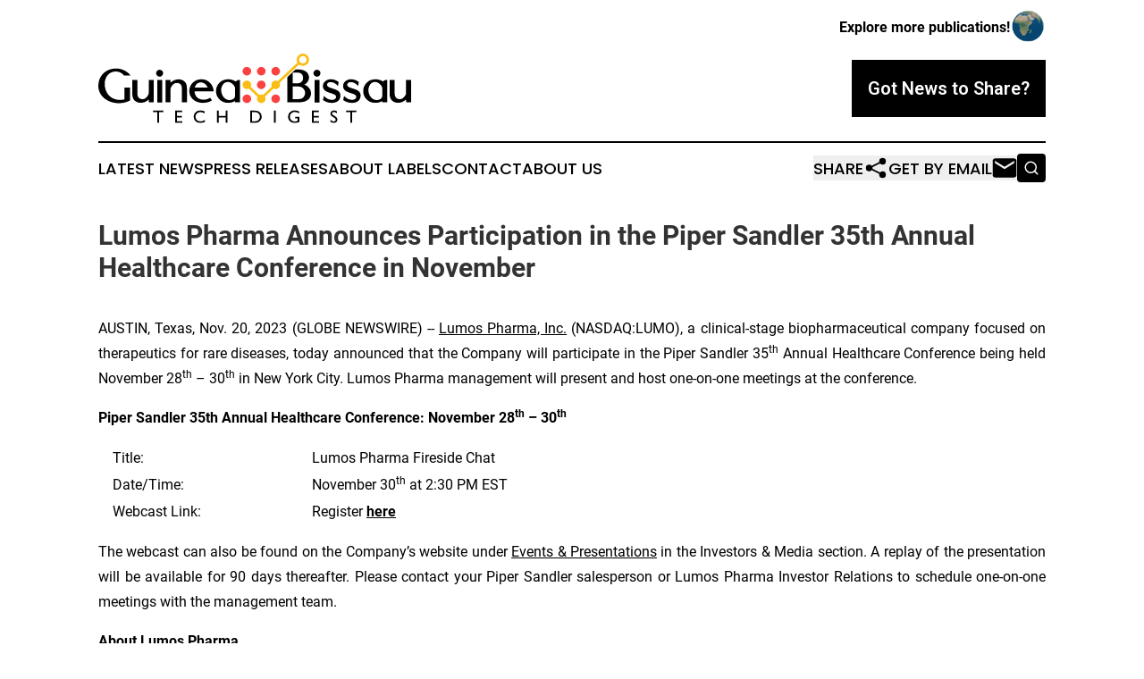

--- FILE ---
content_type: image/svg+xml
request_url: https://cdn.newsmatics.com/agp/sites/guineabissautechdigest-logo-1.svg
body_size: 22853
content:
<?xml version="1.0" encoding="UTF-8" standalone="no"?>
<svg
   xmlns:dc="http://purl.org/dc/elements/1.1/"
   xmlns:cc="http://creativecommons.org/ns#"
   xmlns:rdf="http://www.w3.org/1999/02/22-rdf-syntax-ns#"
   xmlns:svg="http://www.w3.org/2000/svg"
   xmlns="http://www.w3.org/2000/svg"
   xml:space="preserve"
   width="11.004814in"
   height="2.4642277in"
   version="1.0"
   shape-rendering="geometricPrecision"
   text-rendering="geometricPrecision"
   image-rendering="optimizeQuality"
   fill-rule="evenodd"
   clip-rule="evenodd"
   viewBox="0 0 1100482.4 246422.76"
   id="svg20"><metadata
   id="metadata26"><rdf:RDF><cc:Work
       rdf:about=""><dc:format>image/svg+xml</dc:format><dc:type
         rdf:resource="http://purl.org/dc/dcmitype/StillImage" /></cc:Work></rdf:RDF></metadata><defs
   id="defs24" />
 <g
   id="Layer_x0020_1"
   transform="translate(-34404.542,-31921.413)">
  <metadata
   id="CorelCorpID_0Corel-Layer" />
  <path
   fill="#fc4141"
   d="m 557044,177255 c 8348,0 15114,6767 15114,15114 0,8344 -6766,15112 -15114,15112 -8346,0 -15112,-6768 -15112,-15112 0,-8347 6766,-15114 15112,-15114 z m 50653,-49610 c 8347,0 15114,6768 15114,15113 0,8345 -6767,15112 -15114,15112 -8346,0 -15112,-6767 -15112,-15112 0,-8345 6766,-15113 15112,-15113 z M 557044,79285 c 8348,0 15114,6768 15114,15114 0,8344 -6766,15112 -15114,15112 -8346,0 -15112,-6768 -15112,-15112 0,-8346 6766,-15114 15112,-15114 z m 50653,0 c 8347,0 15114,6768 15114,15114 0,8344 -6767,15112 -15114,15112 -8346,0 -15112,-6768 -15112,-15112 0,-8346 6766,-15114 15112,-15114 z m 50652,0 c 8347,0 15114,6768 15114,15114 0,8344 -6767,15112 -15114,15112 -8345,0 -15112,-6768 -15112,-15112 0,-8346 6767,-15114 15112,-15114 z m 0,97970 c 8347,0 15114,6767 15114,15114 0,8344 -6767,15112 -15114,15112 -8345,0 -15112,-6768 -15112,-15112 0,-8347 6767,-15114 15112,-15114 z"
   id="path3" />
 </g>
 <g
   id="Layer_x0020_2"
   transform="translate(-34404.542,-31921.413)">
  <metadata
   id="CorelCorpID_1Corel-Layer" />
  <path
   fill="#fbbd14"
   d="m 557044,127645 c 8348,0 15114,6768 15114,15113 0,2633 -675,5109 -1859,7264 l 30470,28911 c 2076,-1072 4431,-1678 6928,-1678 2222,0 4332,480 6233,1341 l 30839,-29204 c -981,-2003 -1532,-4254 -1532,-6634 0,-8345 6767,-15113 15112,-15113 2674,0 5184,695 7364,1913 l 69239,-65568 -219,-417 c -709,-1382 -1271,-2829 -1666,-4322 -232,-871 -414,-1795 -540,-2758 -130,-1005 -198,-1949 -198,-2823 0,-6005 2435,-11442 6371,-15378 3935,-3935 9372,-6371 15376,-6371 6004,0 11442,2436 15378,6371 3935,3936 6370,9373 6370,15378 0,6003 -2435,11441 -6370,15377 -3936,3934 -9374,6370 -15378,6370 -3302,0 -6451,-749 -9280,-2088 -1469,-694 -2848,-1550 -4116,-2547 l -68828,65183 c 1030,2042 1611,4350 1611,6793 0,8345 -6767,15112 -15114,15112 -2736,0 -5303,-727 -7516,-1999 l -30230,28630 c 1400,2292 2208,4986 2208,7868 0,8344 -6767,15112 -15114,15112 -8346,0 -15112,-6768 -15112,-15112 0,-2619 666,-5083 1839,-7231 l -30488,-28927 c -2066,1061 -4409,1659 -6892,1659 -8346,0 -15112,-6767 -15112,-15112 0,-8345 6766,-15113 15112,-15113 z M 763167,44580 c -2325,-2324 -5541,-3763 -9091,-3763 -3549,0 -6765,1439 -9089,3763 -2324,2324 -3764,5539 -3764,9090 0,650 31,1210 92,1676 69,533 181,1086 330,1646 241,911 570,1766 974,2552 414,806 921,1575 1506,2286 1199,1459 2721,2654 4457,3475 1650,781 3513,1217 5494,1217 3550,0 6766,-1439 9091,-3763 2324,-2324 3763,-5540 3763,-9089 0,-3551 -1439,-6766 -3763,-9090 z"
   id="path7" />
 </g>
 <g
   id="Layer_x0020_3"
   transform="translate(-34404.542,-31921.413)">
  <metadata
   id="CorelCorpID_2Corel-Layer" />
  <g
   id="g13">
   <path
   fill="#000000"
   fill-rule="nonzero"
   d="m 80541,86674 c 5246,-1239 10767,-1846 16547,-1815 v -8 c 4571,0 9065,481 13477,1432 h 9 c 4391,948 8711,2378 12945,4280 v -2 c 4218,1842 8122,4085 11692,6717 3577,2637 6828,5661 9735,9073 l 2596,3044 h -3994 -18608 -943 l -555,-779 c -1702,-2395 -3770,-4490 -6192,-6271 -2443,-1802 -5254,-3295 -8416,-4471 v 2 c -3158,-1150 -6436,-1869 -9827,-2147 -3399,-278 -6916,-115 -10537,493 h -8 c -3495,574 -6795,1644 -9880,3201 -3105,1566 -6007,3631 -8699,6181 -2593,2539 -4822,5424 -6677,8649 -1865,3242 -3372,6867 -4514,10871 l -7,-2 c -1079,3979 -1710,8103 -1875,12356 -166,4257 130,8663 890,13201 h 2 c 1207,6834 3194,12943 5940,18315 2736,5354 6252,10009 10524,13957 4326,3928 9153,7019 14468,9261 5310,2240 11147,3644 17502,4203 v 3 c 3299,211 6775,123 10413,-269 3223,-345 6592,-933 10089,-1762 v -27472 -12641 -1846 h 1846 15330 1846 v 1846 12641 30631 1130 l -1017,513 c -7154,3613 -14717,6109 -22676,7492 -7932,1381 -16281,1659 -25045,846 h -29 c -3921,-422 -7778,-1103 -11564,-2044 -3804,-947 -7536,-2156 -11175,-3630 l -36,-14 c -3584,-1545 -7035,-3333 -10359,-5348 -3307,-2005 -6465,-4235 -9477,-6675 l -23,-23 c -2991,-2517 -5696,-5348 -8100,-8484 -2414,-3143 -4540,-6603 -6376,-10365 v -14 c -1826,-3810 -3190,-7776 -4086,-11887 -888,-4094 -1321,-8368 -1291,-12808 29,-6005 751,-11689 2153,-17035 v -9 c 1413,-5377 3521,-10430 6309,-15137 l 8,-6 c 2832,-4722 6133,-8892 9899,-12504 3767,-3617 8014,-6686 12730,-9204 v -7 c 4738,-2519 9756,-4410 15036,-5659 z m 75381,38612 h 13941 1846 v 1846 46872 h -9 c 30,2828 362,5386 999,7659 616,2202 1520,4134 2702,5787 l 2,-1 c 1044,1371 2340,2540 3872,3497 1570,980 3407,1752 5501,2306 v 5 c 2072,491 4124,672 6128,528 1985,-143 3940,-608 5840,-1397 l 2,5 c 1652,-704 3318,-1771 4978,-3204 l -3,-1 c 1728,-1486 3429,-3334 5103,-5538 l -3,-2 c 1672,-2215 2927,-4455 3752,-6702 810,-2207 1216,-4451 1216,-6722 v -43092 -1846 h 1846 13941 1846 v 1846 75789 1846 h -1846 -13853 -1820 l -18,-1832 -22,-2560 -65,-4100 -9,-30 v -1828 l -345,363 c -1486,1543 -3203,2998 -5138,4361 l -15,6 c -1852,1285 -3647,2388 -5373,3301 -1771,933 -3487,1680 -5136,2224 l -36,7 c -2558,785 -5182,1321 -7855,1605 -2702,287 -5474,327 -8293,128 h -6 c -2155,-159 -4344,-619 -6557,-1382 -2166,-743 -4380,-1791 -6626,-3130 l -35,-22 c -1939,-1216 -3695,-2709 -5261,-4476 -1546,-1749 -2905,-3760 -4058,-6023 l -8,-21 c -1003,-2017 -1750,-4368 -2242,-7038 -486,-2632 -729,-5549 -729,-8750 v -48438 -1846 z m 98862,-34989 c 1436,603 2748,1501 3922,2686 1193,1140 2094,2438 2692,3884 596,1443 898,3018 898,4716 0,3341 -1216,6230 -3644,8658 l -2,-3 c -1160,1219 -2462,2131 -3898,2729 -1427,597 -2991,880 -4669,851 v 8 c -1624,0 -3171,-312 -4636,-932 h -7 c -1438,-611 -2775,-1523 -4002,-2733 l -23,-24 c -1186,-1203 -2080,-2524 -2672,-3951 -603,-1440 -903,-2977 -903,-4603 0,-1672 310,-3244 932,-4707 613,-1444 1530,-2765 2743,-3950 l -2,-2 c 1202,-1202 2527,-2106 3965,-2702 1431,-592 2970,-873 4605,-843 v -9 c 1663,0 3234,310 4701,927 z m -11466,35047 h 13854 1846 v 1847 76585 1846 h -1846 -13854 -1846 v -1846 -76585 -1847 z m 100895,79423 h -13939 -1846 v -1846 -46905 h 8 c -29,-2879 -364,-5475 -992,-7767 -611,-2229 -1516,-4184 -2700,-5852 -995,-1358 -2265,-2512 -3795,-3443 l 2,-3 c -1555,-942 -3404,-1670 -5538,-2170 -976,-231 -1999,-387 -3054,-463 -1059,-75 -2167,-75 -3309,4 h -44 c -1051,52 -2052,185 -3002,387 v 3 c -928,201 -1792,475 -2583,820 l -35,15 c -1629,672 -3272,1731 -4926,3162 -1705,1474 -3423,3352 -5151,5616 l -2,-1 c -1637,2174 -2872,4397 -3696,6658 v 6 c -821,2241 -1246,4525 -1273,6840 h 8 v 43093 1846 h -1846 -13939 -1846 v -1846 -75789 -1846 h 1846 13939 1846 v 1846 8492 l 392,-417 c 1473,-1533 3171,-2979 5084,-4314 v -2 c 1869,-1338 3688,-2470 5448,-3391 1778,-928 3484,-1641 5114,-2126 2709,-846 5413,-1428 8107,-1731 2666,-302 5341,-333 8027,-91 v -2 c 2157,126 4351,584 6572,1357 2185,759 4410,1841 6658,3229 l 15,7 c 1984,1253 3765,2756 5325,4504 1559,1747 2898,3734 4002,5957 l -3,2 c 1007,1970 1754,4299 2244,6968 486,2641 728,5607 728,8879 v 48468 1846 z m 36186,-78703 c 5105,-1997 10761,-2983 16944,-2955 h 13 c 5774,-29 11120,961 16026,2970 4909,2009 9371,5040 13383,9082 l 6,6 c 3992,3962 7096,8330 9305,13094 2210,4772 3529,9940 3959,15506 l 156,1983 h -1993 -14974 -50368 l 60,782 c 88,1027 214,2137 377,3313 687,4143 1879,7793 3571,10938 1666,3107 3826,5732 6469,7873 l 2,-2 c 2715,2129 5677,3763 8873,4894 3228,1142 6701,1783 10405,1923 4747,155 9122,-264 13111,-1262 3946,-984 7517,-2543 10705,-4668 l 1580,-1050 1000,1612 4078,6557 994,1599 -1620,961 c -5040,2995 -10520,5119 -16412,6373 -5867,1248 -12149,1627 -18829,1144 h -15 c -6169,-503 -11810,-1836 -16919,-4002 h -6 c -5120,-2174 -9696,-5185 -13712,-9032 -4027,-3871 -7050,-8214 -9065,-13011 -2014,-4804 -3025,-10060 -3025,-15755 0,-5861 1015,-11280 3039,-16246 2022,-4967 5061,-9478 9110,-13524 l 3,-2 3,-4 c 4039,-4050 8632,-7086 13766,-9097 z m -7106,43778 v 3 z m 29370,-34304 c -2486,-923 -5128,-1392 -7913,-1392 -304,0 -637,13 -997,35 -440,27 -948,71 -1511,128 -2443,326 -4699,1025 -6761,2091 -2079,1073 -3966,2524 -5657,4354 l -21,27 c -1669,1737 -3048,3786 -4128,6132 l -2,-2 c -829,1806 -1486,3795 -1970,5962 h 45398 c -871,-2351 -1939,-4498 -3199,-6437 -1657,-2553 -3669,-4772 -6021,-6639 l -29,-23 c -2274,-1883 -4674,-3303 -7189,-4236 z m 124054,-9928 h 4580 1846 v 1846 75465 1846 h -1846 -14001 -1846 v -1846 -2391 c -3161,1819 -6466,3253 -9905,4297 -4476,1359 -9188,2058 -14115,2088 l -7,8 c -6145,0 -11786,-1011 -16922,-3025 -5151,-2020 -9779,-5053 -13875,-9086 l -15,-15 c -4048,-4079 -7085,-8602 -9109,-13567 -2024,-4969 -3040,-10374 -3040,-16205 0,-5863 1032,-11286 3092,-16259 h 2 c 2060,-4976 5145,-9486 9247,-13526 4038,-4079 8618,-7133 13727,-9153 5088,-2015 10725,-3006 16887,-2978 h 13 c 4929,-28 9642,640 14128,2005 4146,1262 8084,3115 11818,5553 l 8433,-4810 z m -29039,8615 c -2799,-1023 -5750,-1515 -8833,-1475 l -21,8 c -96,0 -222,14 -366,35 v 3 c -218,35 -471,94 -739,163 l -287,50 c -603,56 -1015,90 -1208,100 -3138,432 -5965,1583 -8471,3443 -2580,1916 -4847,4613 -6787,8078 l -3,-2 c -1917,3443 -3183,7125 -3796,11039 -618,3941 -583,8142 107,12594 h 3 c 752,4369 2019,8312 3793,11820 1761,3482 4036,6560 6817,9214 2824,2655 5798,4627 8915,5896 3081,1253 6315,1827 9695,1726 1032,-54 2072,-167 3117,-336 v -3 c 1036,-171 2068,-403 3079,-693 l -2,-4 c 1090,-359 2155,-768 3190,-1220 1036,-454 2063,-961 3073,-1506 v -3 c 968,-615 1837,-1325 2594,-2112 775,-806 1467,-1723 2064,-2731 l 8,-6 c 633,-1060 1106,-2190 1414,-3379 307,-1193 449,-2453 424,-3765 l -8,-36 v -27732 c -762,-2748 -1936,-5299 -3519,-7662 -1637,-2445 -3736,-4714 -6289,-6803 l -14,-15 c -2504,-2101 -5160,-3664 -7950,-4686 z m 201406,68696 v -87282 l 29110,-27569 h 6052 c 3813,0 7412,216 10771,647 3358,431 6439,1080 9222,1945 2820,799 5315,1791 7483,2964 2240,1209 4155,2624 5741,4221 l 24,23 c 1528,1500 2833,3066 3903,4688 v 9 c 1082,1645 1941,3357 2560,5128 683,1706 1156,3479 1407,5306 249,1812 282,3684 96,5612 -161,2888 -750,5626 -1762,8199 -1016,2580 -2472,5014 -4361,7283 v 9 c -1858,2218 -4114,4184 -6765,5884 -1220,780 -2521,1508 -3907,2178 2438,808 4694,1775 6769,2897 3545,1917 6562,4304 9043,7146 2502,2804 4445,5785 5818,8939 1377,3172 2193,6515 2432,10031 184,1697 182,3393 0,5084 v 6 c -188,1707 -564,3398 -1118,5076 h -1 c -486,1635 -1146,3276 -1966,4898 -816,1618 -1809,3242 -2960,4843 l -14,21 c -1181,1597 -2646,3098 -4375,4490 -1712,1381 -3696,2662 -5931,3843 l -24,14 c -2189,1116 -4575,2073 -7144,2849 l -2,-8 c -2568,779 -5307,1394 -8213,1829 h -21 c -1522,214 -3294,375 -5302,479 -2051,107 -4271,164 -6648,164 h -38071 -1846 z M 733804,99381 h -15788 v 38428 h 15286 c 1750,0 3424,-141 5019,-415 v -2 c 1599,-279 3138,-701 4603,-1262 h 6 c 1955,-741 3678,-1706 5157,-2886 1466,-1168 2703,-2563 3711,-4168 l 3,2 c 1013,-1636 1773,-3332 2273,-5072 496,-1718 745,-3516 745,-5381 0,-2147 -253,-4163 -760,-6047 -502,-1867 -1261,-3627 -2275,-5276 l -15,-36 c -942,-1609 -2143,-2983 -3597,-4103 -1468,-1134 -3209,-2025 -5206,-2664 l -59,-14 c -1031,-367 -2294,-639 -3782,-824 -1536,-187 -3312,-280 -5321,-280 z m 4695,49475 h -20483 v 44775 h 10618 l 22,9 1600,23 h 16 l 3034,65 c 2801,-63 4657,-97 5588,-97 l 4449,-422 c 923,-128 1770,-278 2532,-446 l 6,-8 c 813,-176 1539,-369 2176,-570 v -2 c 2195,-812 4150,-1927 5856,-3328 1716,-1411 3209,-3135 4467,-5162 l 1,3 c 2468,-4149 3703,-8287 3703,-12437 0,-2638 -554,-5208 -1657,-7705 -1127,-2552 -2834,-5053 -5110,-7493 l -6,-7 c -2211,-2401 -4716,-4205 -7504,-5402 l 2,-3 c -2787,-1195 -5892,-1793 -9310,-1793 z m 69947,-58559 c 1436,603 2748,1501 3923,2686 1193,1140 2093,2438 2691,3884 597,1443 899,3018 899,4716 0,3341 -1216,6230 -3644,8658 l -3,-3 c -1159,1219 -2461,2131 -3897,2729 -1428,597 -2991,880 -4669,851 v 8 c -1625,0 -3172,-312 -4637,-932 h -6 c -1438,-611 -2776,-1523 -4003,-2733 l -22,-24 c -1187,-1203 -2081,-2524 -2673,-3951 -603,-1440 -902,-2977 -902,-4603 0,-1672 310,-3244 931,-4707 614,-1444 1530,-2765 2744,-3950 l -2,-2 c 1202,-1202 2527,-2106 3965,-2702 1431,-592 2970,-873 4605,-843 v -9 c 1664,0 3233,310 4700,927 z m -11466,35047 h 13855 1846 v 1847 76585 1846 h -1846 -13855 -1846 v -1846 -76585 -1847 z m 44001,-270 c 3826,-1455 8071,-2105 12731,-1965 2934,31 5789,380 8548,1040 v 6 c 2801,670 5518,1656 8136,2949 1668,827 3232,1666 4676,2506 1444,839 2798,1701 4039,2570 l 991,693 -235,1168 -1890,9511 -760,3824 -2467,-3010 c -1007,-1227 -2192,-2411 -3551,-3543 -1375,-1143 -2948,-2251 -4717,-3312 l -29,-15 c -1744,-1088 -3538,-1976 -5370,-2649 -1825,-672 -3696,-1143 -5598,-1403 l -79,-14 c -1669,-300 -3268,-406 -4792,-329 h -8 c -1488,73 -2914,337 -4268,775 l -23,6 c -1265,389 -2374,902 -3309,1526 -894,597 -1643,1308 -2232,2124 h 2 c -504,706 -899,1499 -1174,2370 h -2 c -274,883 -435,1848 -462,2884 h 6 c 0,975 146,1855 429,2631 274,755 685,1446 1216,2066 511,538 1094,1063 1739,1561 h 9 c 655,509 1379,1003 2156,1463 l 2526,1289 -2,7 c 714,358 1350,670 1901,927 1462,517 3646,1246 6758,2283 l 328,112 v -3 l 5173,1681 2543,829 30,9 c 4560,1565 8347,3212 11350,4940 3119,1793 5404,3685 6850,5676 l -1,2 c 1923,2515 3164,5367 3715,8548 542,3127 410,6566 -391,10309 h -3 c -795,3847 -2281,7156 -4443,9916 -2175,2780 -5018,4988 -8511,6615 l -29,6 c -3391,1516 -7085,2516 -11056,2985 -3933,464 -8159,419 -12661,-142 l -21,-9 c -4100,-550 -8044,-1555 -11830,-3020 -3782,-1465 -7412,-3395 -10884,-5796 l -998,-690 240,-1192 2097,-10279 737,-3608 2443,2759 c 618,696 1486,1505 2587,2417 l -2,2 c 1101,909 2472,1938 4096,3081 1565,1042 3152,1946 4737,2704 1580,755 3208,1386 4860,1880 v 2 c 1268,327 2549,603 3841,818 1279,216 2588,381 3916,496 v 2 c 1281,80 2572,59 3857,-56 h 7 c 1304,-117 2654,-346 4029,-670 1271,-397 2397,-879 3368,-1437 960,-553 1792,-1202 2486,-1935 l 30,-35 c 626,-626 1130,-1308 1507,-2043 381,-746 655,-1587 816,-2516 l 23,-115 c 214,-902 268,-1789 167,-2652 -104,-875 -368,-1737 -785,-2570 l -8,-15 c -661,-1346 -1915,-2631 -3759,-3847 -1982,-1311 -4620,-2520 -7910,-3634 l -103,-35 c -577,-235 -1400,-542 -2446,-899 -982,-332 -2143,-713 -3456,-1119 l -65,-21 c -1249,-434 -2466,-842 -3600,-1210 v -2 c -1168,-377 -2153,-684 -2951,-914 l -210,-74 -2539,-1084 -2924,-1250 h -8 c -1046,-449 -2087,-948 -3102,-1467 -986,-507 -1896,-1015 -2725,-1513 l -138,-86 c -764,-553 -1513,-1141 -2233,-1750 l 2,-2 c -752,-636 -1413,-1239 -1979,-1804 l -50,-65 c -1394,-1522 -2518,-3169 -3357,-4923 -850,-1775 -1415,-3665 -1691,-5662 l -9,-52 c -218,-1955 -240,-3835 -71,-5626 174,-1823 547,-3544 1112,-5141 l 8,-15 c 582,-1609 1279,-3077 2074,-4389 808,-1337 1727,-2518 2738,-3531 2993,-3090 6424,-5365 10287,-6830 z m 71034,0 c 3827,-1455 8071,-2105 12730,-1965 2935,31 5790,380 8549,1040 v 6 c 2800,670 5517,1656 8135,2949 1669,827 3232,1666 4676,2506 1445,839 2799,1701 4041,2570 l 989,693 -234,1168 -1890,9511 -761,3824 -2467,-3010 c -1007,-1227 -2191,-2411 -3550,-3543 -1375,-1143 -2949,-2251 -4718,-3312 l -29,-15 c -1743,-1088 -3538,-1976 -5368,-2649 -1826,-672 -3697,-1143 -5599,-1403 l -80,-14 c -1668,-300 -3268,-406 -4791,-329 h -9 c -1488,73 -2913,337 -4268,775 l -23,6 c -1263,389 -2373,902 -3309,1526 -894,597 -1643,1308 -2231,2124 h 2 c -504,706 -900,1499 -1175,2370 h -2 c -273,883 -435,1848 -462,2884 h 6 c 0,975 147,1855 429,2631 275,755 685,1446 1216,2066 511,538 1095,1063 1740,1561 h 8 c 656,509 1380,1003 2156,1463 l 2526,1289 -1,7 c 713,358 1350,670 1900,927 1464,517 3646,1246 6759,2283 l 329,112 v -3 l 5172,1681 2543,829 29,9 c 4560,1565 8347,3212 11351,4940 3118,1793 5404,3685 6851,5676 l -3,2 c 1924,2515 3165,5367 3716,8548 542,3127 409,6566 -392,10309 h -2 c -795,3847 -2282,7156 -4444,9916 -2175,2780 -5017,4988 -8510,6615 l -30,6 c -3390,1516 -7085,2516 -11055,2985 -3933,464 -8159,419 -12661,-142 l -21,-9 c -4101,-550 -8044,-1555 -11831,-3020 -3782,-1465 -7411,-3395 -10884,-5796 l -998,-690 240,-1192 2098,-10279 737,-3608 2442,2759 c 618,696 1486,1505 2587,2417 l -2,2 c 1101,909 2472,1938 4097,3081 1565,1042 3151,1946 4736,2704 1581,755 3209,1386 4860,1880 v 2 c 1269,327 2550,603 3841,818 1279,216 2590,381 3916,496 v 2 c 1281,80 2572,59 3858,-56 h 6 c 1304,-117 2654,-346 4030,-670 1270,-397 2396,-879 3367,-1437 961,-553 1792,-1202 2487,-1935 l 29,-35 c 626,-626 1131,-1308 1507,-2043 381,-746 655,-1587 816,-2516 l 24,-115 c 213,-902 267,-1789 167,-2652 -105,-875 -368,-1737 -785,-2570 l -8,-15 c -662,-1346 -1916,-2631 -3760,-3847 -1982,-1311 -4619,-2520 -7909,-3634 l -103,-35 c -578,-235 -1400,-542 -2447,-899 -982,-332 -2143,-713 -3455,-1119 l -65,-21 c -1250,-434 -2466,-842 -3601,-1210 v -2 c -1168,-377 -2153,-684 -2950,-914 l -210,-74 -2539,-1084 -2924,-1250 h -9 c -1046,-449 -2086,-948 -3101,-1467 -986,-507 -1897,-1015 -2726,-1513 l -138,-86 c -764,-553 -1513,-1141 -2233,-1750 l 2,-2 c -752,-636 -1413,-1239 -1978,-1804 l -50,-65 c -1394,-1522 -2518,-3169 -3357,-4923 -850,-1775 -1415,-3665 -1692,-5662 l -8,-52 c -218,-1955 -241,-3835 -72,-5626 174,-1823 547,-3544 1112,-5141 l 8,-15 c 582,-1609 1280,-3077 2075,-4389 808,-1337 1727,-2518 2738,-3531 2993,-3090 6423,-5365 10287,-6830 z m 132683,536 h 4580 1846 v 1846 75465 1846 h -1846 -14000 -1846 v -1846 -2391 c -3161,1819 -6466,3253 -9905,4297 -4477,1359 -9188,2058 -14116,2088 l -6,8 c -6145,0 -11786,-1011 -16923,-3025 -5151,-2020 -9779,-5053 -13875,-9086 l -14,-15 c -4049,-4079 -7086,-8602 -9109,-13567 -2025,-4969 -3040,-10374 -3040,-16205 0,-5863 1032,-11286 3091,-16259 h 3 c 2059,-4976 5144,-9486 9247,-13526 4038,-4079 8618,-7133 13727,-9153 5088,-2015 10725,-3006 16887,-2978 h 12 c 4929,-28 9643,640 14129,2005 4146,1262 8083,3115 11817,5553 l 8434,-4810 z m -29039,8615 c -2798,-1023 -5750,-1515 -8833,-1475 l -20,8 c -97,0 -222,14 -367,35 v 3 c -218,35 -471,94 -739,163 l -287,50 c -602,56 -1014,90 -1207,100 -3138,432 -5966,1583 -8471,3443 -2581,1916 -4848,4613 -6788,8078 l -2,-2 c -1917,3443 -3184,7125 -3797,11039 -617,3941 -582,8142 107,12594 h 4 c 752,4369 2017,8312 3793,11820 1760,3482 4035,6560 6817,9214 2824,2655 5798,4627 8914,5896 3082,1253 6315,1827 9695,1726 1033,-54 2073,-167 3118,-336 v -3 c 1035,-171 2067,-403 3078,-693 l -2,-4 c 1091,-359 2156,-768 3190,-1220 1036,-454 2064,-961 3072,-1506 v -3 c 970,-615 1838,-1325 2596,-2112 775,-806 1467,-1723 2064,-2731 l 8,-6 c 632,-1060 1105,-2190 1413,-3379 308,-1193 450,-2453 425,-3765 l -8,-36 v -27732 c -762,-2748 -1936,-5299 -3519,-7662 -1637,-2445 -3736,-4714 -6290,-6803 l -14,-15 c -2504,-2101 -5159,-3664 -7950,-4686 z m 45728,-8939 h 13941 1846 v 1846 46872 h -9 c 29,2828 362,5386 998,7659 615,2202 1520,4134 2703,5787 l 1,-1 c 1045,1371 2341,2540 3873,3497 1569,980 3407,1752 5501,2306 v 5 c 2072,491 4123,672 6128,528 1984,-143 3939,-608 5840,-1397 l 2,5 c 1651,-704 3318,-1771 4978,-3204 l -3,-1 c 1727,-1486 3429,-3334 5103,-5538 l -4,-2 c 1672,-2215 2928,-4455 3753,-6702 810,-2207 1216,-4451 1216,-6722 v -43092 -1846 h 1846 13941 1846 v 1846 75789 1846 h -1846 -13853 -1821 l -17,-1832 -22,-2560 -66,-4100 -8,-30 v -1828 l -345,363 c -1486,1543 -3203,2998 -5139,4361 l -14,6 c -1852,1285 -3647,2388 -5373,3301 -1771,933 -3487,1680 -5137,2224 l -36,7 c -2558,785 -5182,1321 -7855,1605 -2702,287 -5473,327 -8293,128 h -6 c -2154,-159 -4343,-619 -6556,-1382 -2166,-743 -4380,-1791 -6626,-3130 l -36,-22 c -1938,-1216 -3694,-2709 -5260,-4476 -1547,-1749 -2905,-3760 -4058,-6023 l -9,-21 c -1002,-2017 -1749,-4368 -2242,-7038 -485,-2632 -728,-5549 -728,-8750 v -48438 -1846 z"
   id="path11" />
  </g>
 </g>
 <g
   id="Layer_x0020_4"
   transform="translate(-34404.542,-31921.413)">
  <metadata
   id="CorelCorpID_3Corel-Layer" />
  <path
   fill="#000000"
   d="m 226956,234432 h 36275 v 5537 h -15146 v 37866 h -6237 v -37866 h -14892 z m 77493,0 h 24629 v 5537 h -18392 v 13237 h 17755 v 5537 h -17755 v 13555 h 18965 v 5537 h -25202 z m 104604,33348 v 6809 c -4550,2504 -9811,3755 -15783,3755 -4837,0 -8952,-975 -12325,-2927 -3373,-1952 -6046,-4636 -8019,-8061 -1962,-3426 -2948,-7128 -2948,-11116 0,-6333 2248,-11657 6756,-15974 4508,-4317 10066,-6470 16674,-6470 4561,0 9631,1188 15199,3564 v 6682 c -5080,-2885 -10044,-4328 -14891,-4328 -4975,0 -9101,1570 -12389,4720 -3277,3140 -4921,7075 -4921,11806 0,4773 1612,8697 4847,11773 3224,3065 7361,4604 12388,4604 5261,0 10406,-1613 15412,-4837 z m 73611,-33348 h 6237 v 43403 h -6237 v -18901 h -24374 v 18901 h -6237 v -43403 h 6237 v 18774 h 24374 z m 86509,43403 v -43403 h 14658 c 5919,0 10597,891 14044,2662 3436,1772 6184,4381 8210,7818 2036,3447 3054,7202 3054,11264 0,2906 -562,5685 -1676,8337 -1124,2662 -2726,4996 -4794,7000 -2121,2080 -4582,3649 -7382,4699 -1633,647 -3140,1082 -4508,1294 -1368,223 -3988,329 -7849,329 z m 14022,-37866 h -7785 v 32329 h 7966 c 3118,0 5536,-212 7255,-636 1728,-424 3160,-965 4317,-1623 1145,-647 2206,-1453 3160,-2408 3066,-3107 4603,-7042 4603,-11794 0,-4667 -1580,-8475 -4730,-11413 -1167,-1104 -2492,-2005 -3999,-2716 -1506,-700 -2938,-1166 -4285,-1400 -1347,-223 -3511,-339 -6502,-339 z m 69135,-5537 h 6237 v 43403 h -6237 z m 74693,22020 h 14573 v 18413 c -5345,2323 -10648,3479 -15909,3479 -7181,0 -12930,-2100 -17226,-6300 -4296,-4211 -6449,-9387 -6449,-15550 0,-6502 2228,-11911 6672,-16228 4455,-4317 10034,-6470 16748,-6470 2440,0 4752,265 6948,795 2195,520 4974,1485 8326,2896 v 6364 c -5176,-3012 -10310,-4518 -15401,-4518 -4742,0 -8740,1623 -11986,4858 -3256,3235 -4879,7212 -4879,11921 0,4943 1623,8984 4879,12124 3246,3129 7425,4699 12537,4699 2482,0 5452,-573 8910,-1708 l 594,-191 v -9047 h -8337 z m 58984,-22020 h 24629 v 5537 h -18392 v 13237 h 17756 v 5537 h -17756 v 13555 h 18965 v 5537 h -25202 z m 77950,25181 -4720,-2864 c -2970,-1814 -5081,-3596 -6333,-5346 -1251,-1750 -1877,-3776 -1877,-6057 0,-3426 1188,-6204 3564,-8347 2365,-2132 5452,-3203 9239,-3203 3627,0 6957,1018 9980,3065 v 7064 c -3129,-3023 -6491,-4529 -10097,-4529 -2026,0 -3691,467 -4996,1411 -1305,944 -1962,2143 -1962,3606 0,1305 477,2524 1442,3659 965,1135 2514,2334 4646,3585 l 4741,2812 c 5293,3171 7945,7212 7945,12101 0,3490 -1167,6322 -3501,8507 -2333,2175 -5356,3267 -9090,3267 -4285,0 -8199,-1325 -11720,-3967 v -7891 c 3352,4253 7244,6385 11646,6385 1952,0 3575,-541 4869,-1633 1294,-1093 1941,-2451 1941,-4095 0,-2651 -1909,-5165 -5717,-7530 z m 42098,-25181 h 36275 v 5537 h -15147 v 37866 h -6237 v -37866 h -14891 z"
   id="path17" />
 </g>
</svg>
